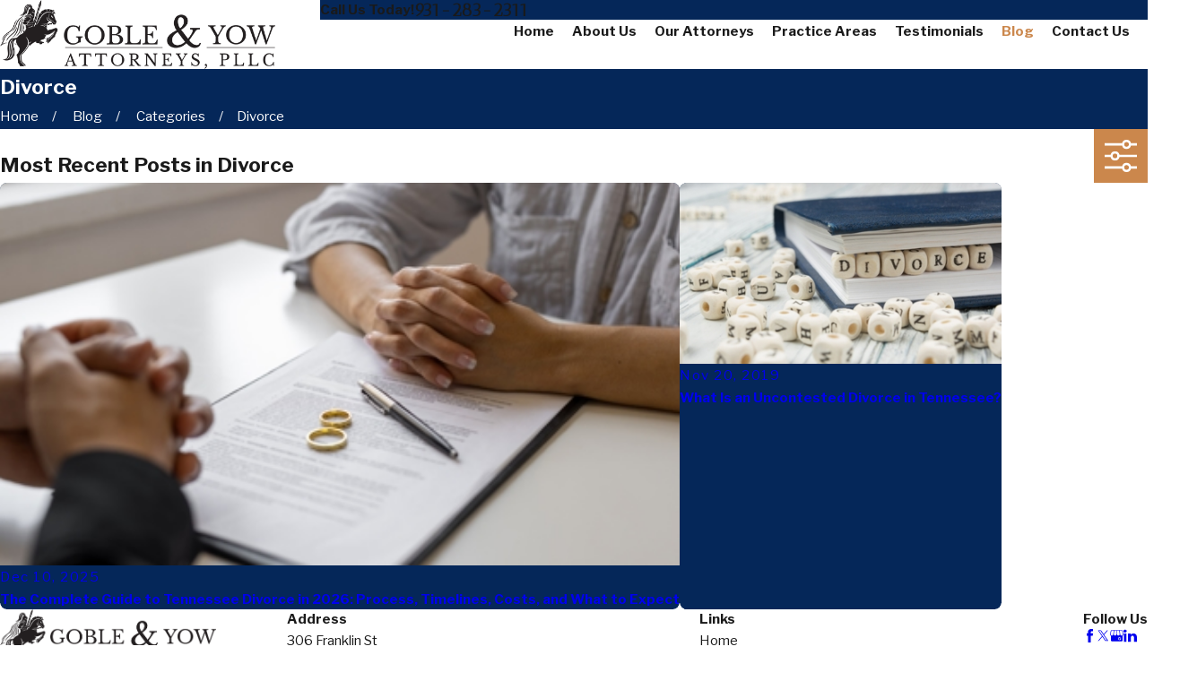

--- FILE ---
content_type: image/svg+xml; charset=utf-8
request_url: https://www.getgoble.com/cms/svg/site/xxt515n1byk.24.2510311154273.svg
body_size: 26542
content:
<?xml version="1.0" encoding="UTF-8" standalone="no"?>
<svg xmlns="http://www.w3.org/2000/svg" viewBox="0 0 24 24">
<style>
	g path { stroke: none; }
	g.root { display: none; }
	g.root:target { display: inline; }
	g line { stroke: black; }
	g circle { stroke: black; }
	g polyline { stroke: black; }
</style>
<g class="root" id="arrow_down" data-name="arrow down">
	<path d="M13.006 18.316l10.823-10.823a1.217 1.217 0 0 0-1.668-1.668l-10.006 10.006l-10.006-10.006A1.234 1.234 5.402 0 0 0.399 5.642a1.201 1.201 0 0 0-0.117 1.668A0.384 0.384 5.402 0 0 0.399 7.476L11.289 18.316a1.234 1.234 0 0 0 1.668 0Z" />
</g>
<g class="root" id="arrow_left" data-name="arrow-left">
	<path d="M4.82 12.12c0 0.24 0.24 0.48 0.36 0.72L16.69 23.52c0.24 0.36 0.6 0.48 0.96 0.48 0.48 0 0.84-0.12 1.08-0.36 0.48-0.36 0.6-1.2 0.24-1.68 0-0.12-0.12-0.12-0.24-0.24L8.18 12L18.74 2.16c0.48-0.36 0.6-1.2 0.24-1.68 0-0.12-0.12-0.12-0.24-0.24-0.24-0.12-0.6-0.24-1.08-0.24-0.36 0-0.72 0.12-0.96 0.48L5.18 11.16c-0.24 0.24-0.36 0.6-0.36 0.96h0Z" />
</g>
<g class="root" id="arrow_right" data-name="arrow-right">
	<path id="np_arrow_2284437_000000" class="st0" d="M19.184 11.88c0-0.24-0.24-0.48-0.36-0.72L7.305 0.48C7.065 0.12 6.704 0 6.344 0C5.865 0 5.504 0.12 5.264 0.36c-0.48 0.36-0.6 1.2-0.24 1.68c0 0.12 0.12 0.12 0.24 0.24L15.824 12l-10.56 9.84c-0.48 0.36-0.6 1.2-0.24 1.68c0 0.12 0.12 0.12 0.24 0.24C5.504 23.88 5.865 24 6.344 24c0.36 0 0.72-0.12 0.96-0.48l11.52-10.68C19.064 12.6 19.184 12.24 19.184 11.88L19.184 11.88z" />
</g>
<g class="root" id="blog_menu" data-name="blog menu">
	<path d="M16.285 0.001a3.434 3.434 0 0 0-3.304 2.571H0V4.286H12.981a3.409 3.409 0 0 0 6.609 0H24V2.572H19.59A3.434 3.434-1.715 0 0 16.285 0.001Zm0 1.714a1.714 1.714 0 1 1-1.714 1.714A1.702 1.702-1.715 0 1 16.285 1.715ZM7.714 8.572a3.434 3.434 0 0 0-3.304 2.571H0v1.714H4.41a3.409 3.409 0 0 0 6.609 0H24V11.143H11.018A3.434 3.434-1.715 0 0 7.714 8.572Zm0 1.714a1.714 1.714 0 1 1-1.714 1.714A1.702 1.702-1.715 0 1 7.714 10.286Zm8.571 6.857a3.434 3.434 0 0 0-3.304 2.571H0v1.714H12.981a3.409 3.409 0 0 0 6.609 0H24V19.715H19.59A3.434 3.434-1.715 0 0 16.285 17.143Zm0 1.714a1.714 1.714 0 1 1-1.714 1.714A1.702 1.702-1.715 0 1 16.285 18.858Z" />
</g>
<g class="root" id="box_flair" data-name="box_flair">
	<path xmlns="http://www.w3.org/2000/svg" class="cls-1" d="M22.451 10.598c-0.023-0.15-0.14-0.25-0.254-0.346-0.125-0.105-0.247-0.218-0.422-0.175-0.15 0.037-0.233 0.177-0.854 0.343-0.926 0.255-1.689 0.446-1.996 0.51-0.149 0-0.255-0.155-0.255-0.31-0.039-0.271-0.255-0.623-0.659-0.897 0.183 0.053 0.375 0.16 0.579 0.41-0.04-0.375-0.034-0.775 0.055-1.171-0.345 0.516-0.609 0.387-0.784 0.219-0.121-0.116-0.229-0.277-0.456-0.16l-0.002-0.002c0.064-0.072 0.179-0.122 0.271-0.086 0.048 0.019 0.126 0.074 0.16 0.113 0.065 0.075 0.177 0.198 0.341 0.198 0.153 0 0.258-0.17 0.352-0.27 0.059-0.061 0.095-0.099 0.141-0.107 0.033-0.006 0.071 0.002 0.125 0.024 0.083 0.035 0.159 0.09 0.239 0.133 0.199 0.105 0.334 0.074 0.469-0.106 0.04-0.054 0.09-0.204 0.154-0.23 0.082-0.034 0.215 0.079 0.292 0.113 0.299 0.13 0.454-0.041 0.574-0.423l0.002 0.001c0.071 0.082 0.141 0.098 0.243 0.099 0.005 0.023 0.008 0.049 0.012 0.078 0.021 0.196 0.099 0.278 0.299 0.288 0.162 0.008 0.392 0.018 0.529-0.058 0.138-0.076 0.267-0.254 0.324-0.386 0.065-0.149 0.132-0.227 0.175-0.389 0.022-0.082 0.008-0.139-0.023-0.187 0.042-0.045 0.126-0.013 0.183-0.013-0.09-0.124-0.319-0.196-0.38-0.279 0-0.111-0.09-0.452-0.155-0.544-0.021 0.036-0.05 0.127-0.08 0.158 0.002-0.11-0.061-0.472-0.078-0.671-0.02 0.069-0.093 0.163-0.107 0.2 0-0.139-0.027-0.529-0.079-0.719-0.019 0.033-0.064 0.165-0.092 0.19 0-0.107-0.041-0.533-0.088-0.683-0.026 0.027-0.069 0.12-0.093 0.149 0-0.154-0.033-0.404-0.067-0.542-0.044 0.044-0.061 0.153-0.115 0.225-0.069-0.126-0.156-0.212-0.221-0.284 0.065 0 0.133 0.059 0.178 0.118 0.184-0.178 0.495-0.244 0.813-0.178-0.048-0.096-0.097-0.187-0.149-0.274h0c-0.116 0.025-0.397 0.108-0.506 0.157 0.137-0.111 0.311-0.183 0.452-0.242-0.094-0.145-0.195-0.276-0.301-0.393-0.011 0.082-0.081 0.252-0.151 0.353-0.103 0.166-0.233 0.306-0.404 0.398 0.473-0.477 0.425-0.695 0.603-1.035 0.074-0.17-0.015-0.236-0.082-0.21-0.129 0.036-0.594 0.387-0.665 0.458 0.122-0.207 0.379-0.374 0.487-0.44 0.005-0.04 0.006-0.082 0.004-0.123-0.007-0.107-0.15-0.044-0.214-0.007-0.05 0.026-0.115 0.064-0.182 0.107-0.224-0.135-0.452-0.234-0.682-0.304-0.076 0.197-0.151 0.41-0.303 0.688 0.027-0.164 0.072-0.578 0.089-0.745-0.372-0.084-0.739-0.096-1.084-0.062 0 0.22 0.027 0.529 0.027 0.748-0.096-0.218-0.217-0.618-0.244-0.72-0.413 0.064-0.783 0.189-1.07 0.324 0.058 0.112 0.058 0.169 0.117 0.286-0.069-0.016-0.183-0.175-0.221-0.235v0c-0.083 0.043-0.158 0.086-0.223 0.128-0.28 0.192-0.518 0.402-0.721 0.625 0.19 0.244 0.257 0.297 0.514 0.593-0.117-0.055-0.514-0.297-0.648-0.438-0.382 0.467-0.626 0.982-0.802 1.496 0.12 0.146 0.322 0.203 0.452 0.292-0.226-0.034-0.362-0.074-0.5-0.146-0.086 0.267-0.154 0.532-0.217 0.789-0.061 0.25-0.12 0.475-0.181 0.679-0.038 0.046-0.08 0.115-0.118 0.19-0.013-0.005-0.028-0.011-0.044-0.015-0.036 0.002-0.076 0.001-0.117-0.003 0.003-0.238 1.033-4.135 1.428-5.037 0.564-1.312 0.621-2.244 0.524-2.832-0.41 0.431-0.885 1.234-1.155 2.637-0.179 0.97-1.463 4.787-1.595 4.986-0.036-0.02-0.071-0.041-0.099-0.064-0.021-0.007-0.04-0.012-0.057-0.015 0.004-0.042 0.007-0.083 0.008-0.121 0.039-0.364 0.082-0.878 0.034-1.181 0.09 0.155 0.167 0.314 0.231 0.475 0.047-0.343 0.141-1.73 0.14-2.022-0.099-0.006-0.667-0.18-0.759-0.22-0.044-0.052-0.168-0.191-0.266-0.382 0.326 0.272 0.858 0.46 1.098 0.542 0.053-0.205 0.081-0.722 0.106-1.011-0.226 0.09-0.645 0.144-0.938 0.025 0.206 0.028 0.545 0.018 0.712-0.025-0.086-0.278-0.326-0.465-0.615-0.552v-0.001c0.002-0.09-0.095-0.246-0.19-0.246 0-1.483-1.43-1.394-1.996-1.054-0.938 0.599-0.748 1.486-0.998 2.459-0.24 0.942-1.184 1.228-1.617 1.371 0.619-0.01 1.281-0.232 1.676-0.579-0.149 0.297-0.868 0.683-1.247 0.763 0.624 0 1.556-0.376 1.886-1.152 0 0.343-0.116 0.515-0.329 0.771 0.528-0.242 0.938-1.074 0.987-2.147 0.079 0.19 0.104 0.392 0.071 0.599 0.322-0.469-0.071-1.427 0.747-1.347-0.259 0.057-0.346 0.165-0.419 0.329 0.209-0.2 0.57-0.259 0.728 0.058-0.191 0.08-0.275 0.206-0.309 0.267-0.196 0.109-0.353 0.279-0.426 0.512-0.093 0.303-0.093 0.506-0.186 0.831-0.128 0.327-0.213 0.515-0.512 0.812 0.548-0.097 0.963-0.073 1.275 0 0-0.12 0.006-0.658 0.009-0.778 0.086 0.212 0.125 0.593 0.174 0.829 0.357 0.119 0.543 0.297 0.625 0.361 0.103 0.133 0.2 0.272 0.286 0.415-0.982-1.191-2.796-0.835-3.19-0.225 0.292-0.15 1.692-0.552 2.544 0.188-1.167-0.617-2.404-0.247-2.774 0.189 0.369-0.189 2.12-0.535 2.584 0.13 0.099 0.17 0.236 0.519 0.236 0.731-0.236-0.731-0.448-0.781-0.566-0.871-0.476-0.209-1.189-0.131-1.392-0.07-0.329 0.08-0.657 0.464-0.733 0.719 0.12-0.038 0.449-0.222 0.944-0.222-0.677 0.118-1.123 0.542-1.243 0.811 0.17-0.04 0.33-0.066 0.439-0.08-0.299 0.163-0.269 0.4-0.599 0.578-0.234 0.16 0.048 0.562 0.162 0.676 0.226 0.228 0.563 0.114 0.866 0.19-0.036 0.131-0.113 0.364-0.164 0.63 0.053-0.021 0.225-0.058 0.275-0.086-0.029 0.115-0.156 0.566-0.192 0.679 0.155-0.039 0.204-0.074 0.311-0.093-0.192 0.42-0.587 1.165-0.548 1.683-0.066-0.105-0.066-0.26-0.066-0.372 0-0.153-0.297-0.415-0.381-0.263-0.077 0.175-0.204 0.419-0.177 0.622 0.01 0.074 0.069 0.189 0.145 0.305-0.252-0.131-0.381-0.028-0.399 0.135-0.478 0.176-0.957 0.408-1.342 0.755-0.229 0.215-0.403 0.414-0.536 0.602-0.518 0.351-1.004 0.254-1.515 0.297-0.831 0.078-1.962 0.692-2.055 3.525-0.056 1.615 0.797 4.259-1.747 4.203 1.108 0.643 2.676 0.422 3.666-0.672 0.636-0.741 0.961-1.8 0.473-3.296-0.503-1.493-0.337-3.296 0.807-3.211-0.044 0.224-0.048 0.44-0.045 0.66-0.001 0.71 0.41 1.341 1.165 2.35 0.166 0.266 0.034 0.657-0.078 0.986-0.475 1.197-0.793 1.274-0.912 1.453-0.078 0.119-0.023 0.272 0.036 0.388 0.111 0.216 0.346 0.666 0.401 2.251 0 0.165 0 0.244-0.044 0.298 0.044 0.035 0.137 0.028 0.209 0.012-0.012 0.089 0.061 0.19 0.107 0.259 0.107 0.156 0.447 0.551 0.49 0.961 0.278 0.061 1.226 0.066 1.542 0-0.117-0.376-0.429-0.677-0.72-0.928-0.274-0.236-0.529-0.43-0.588-0.602-0.144-0.288-0.194-1.285-0.225-1.951 0.002-0.212-0.079-0.388 0.275-0.742 0.254-0.251 2.379-2.383 2.607-3.936 0.082-0.499 0.02-1.718-0.805-2.417 0.543 0.222 1.031 1.081 1.127 2.162 0.25-0.169 0.495-0.376 0.991-0.488-0.458 0.244-1.052 0.695-1.148 0.939h-0.001c-0.297 1.481-2.346 3.492-2.597 3.74-0.355 0.355-0.274 0.53-0.275 0.742 0.032 0.667 0.082 1.664 0.225 1.951 0.053 0.155 0.267 0.328 0.509 0.534 0.279 0.237 0.595 0.517 0.751 0.867 0.158-0.007 0.297-0.02 0.385-0.039-0.227-0.72-1.186-1.161-1.309-1.512-0.144-0.284-0.194-1.269-0.225-1.927 0.001-0.21-0.079-0.384 0.275-0.734 0.254-0.248 2.267-2.091 2.496-3.624 0.034 0.329 0.067 0.478 0.067 0.739 0.971-0.986 1.804-1.47 2.557-1.759-0.09 0.101-0.128 0.276-0.118 0.325 0.03 0.154 0.423 0.3 1.365 0.326h0.002c-0.075 0.028-0.111 0.183-0.081 0.241 0.053 0.103 0.193 0.119 0.297 0.12 0.107 0.002 0.221 0 0.323-0.019 0.076-0.015 0.15-0.021 0.219-0.057 0.047-0.024 0.08-0.055 0.089-0.109 0.006-0.039 0.001-0.154-0.124-0.175l0-0.006c0.364-0.023 1.14-0.114 0.743-0.363-0.078-0.044-0.179-0.086-0.289-0.124-0.05 0.096-0.153 0.179-0.229 0.224 0.05-0.077 0.105-0.138 0.128-0.254l0.001-0.003c-0.101-0.032-0.204-0.06-0.297-0.083-0.05 0.086-0.128 0.141-0.184 0.162 0.053-0.061 0.088-0.126 0.105-0.18v-0.001c-0.106-0.025-0.194-0.041-0.244-0.048l-0.004 0c0.031 0.227 0.059 0.45 0.064 0.493-0.098-0.269-0.184-0.654-0.154-0.927 0.003-0.033 0.009-0.065 0.016-0.095 0.002 0.013 0.007 0.044 0.014 0.086 0.594-0.157 1.16-0.35 1.741-0.802-0.126-0.092-0.246-0.189-0.358-0.288 0.267-0.179 0.507-0.392 0.69-0.644-0.223-0.015-0.709-0.248-0.932-0.507 0.355 0.238 0.631 0.3 0.948 0.306v0.001c0.882 0.056 1.862-0.668 2.606-0.946 0.173-0.019-0.233 0.676-0.341 0.827-0.095 0.101-0.255 0.121-0.351 0.238-0.084 0.103-0.129 0.192-0.238 0.279-0.214 0.17-0.376 0.359-0.643 0.502-0.086 0.036-0.122 0.15-0.174 0.186-0.119 0.082-0.554 0.107-0.791 0.082-0.008 0.347-0.059 1.055-0.135 1.56 0.135-0.025 0.365-0.114 0.41-0.16-0.001-0.417-0.019-0.856-0.038-1.101 0.238 0 0.669-0.039 0.779-0.133 0.048-0.04 0.071-0.158 0.153-0.202 0.251-0.17 0.392-0.374 0.587-0.566 0.099-0.098 0.135-0.191 0.208-0.302 0.083-0.127 0.241-0.164 0.324-0.274 0.093-0.162 0.705-1.286 0.461-1.176-0.359 0.148-0.869 0.449-1.663 0.787 0.559-0.284 1.101-0.641 1.537-0.842 0.233-0.116 0.381-0.204 0.322 0.011-0.036 0.183-0.451 1.125-0.543 1.286-0.083 0.11-0.241 0.147-0.324 0.274-0.073 0.111-0.108 0.204-0.208 0.302-0.195 0.191-0.336 0.396-0.587 0.566-0.082 0.044-0.106 0.162-0.154 0.202-0.109 0.094-0.54 0.166-0.778 0.166 0.028 0.347 0.052 1.055 0.03 1.565 0.243-0.186 1.024-0.791 1.327-1.323-0.034-0.137-0.161-0.328-0.229-0.414 0.13 0.101 0.229 0.238 0.304 0.348 0.332-0.244 0.639-0.654 0.779-0.741 0.151-0.093 0.314-0.127 0.416-0.291 0.095-0.154 0.074-0.335 0.116-0.507 0.083-0.339 0.646-1.212 0.74-1.56 0.048-0.172 0.128-0.425 0.1-0.616ZM11.307 2.889c-0.299 0.708-0.182 1.149-0.451 1.549 0.187-0.573 0.076-0.936 0.375-1.644 0.253-0.554 0.998-0.844 1.487-0.326-0.549-0.406-1.158-0.133-1.411 0.422Zm-0.451-0.088c-0.214 0.583-0.124 1.538-0.562 1.933 0.352-0.495 0.259-1.469 0.474-2.052 0.329-0.84 1.754-1.359 2.24-0.267-0.599-0.944-1.822-0.453-2.151 0.386ZM4.755 21.315c0.62-0.469 1.209-1.21 0.991-2.894-0.197-1.575-0.431-3.123 0.595-3.74-0.753 0.843-0.549 2.165-0.351 3.74 0.218 1.684-0.402 2.528-1.234 2.894Zm1.319-0.839c0.837-1.462 0.145-2.446 0.057-3.925 0.35 1.385 0.969 2.787-0.057 3.925Zm-0.827-1.883c0.119 2.011-0.654 2.769-1.584 2.926 0.722-0.274 1.449-0.954 1.331-2.965-0.09-1.847-0.37-4.216 1.7-4.465-1.892 0.591-1.531 2.75-1.446 4.503Zm13.491-9.954c-0.766 0.107-1.603 0.148-2.325 0.099 0.75-0.021 1.835-0.086 2.363-0.202 0.06-0.151 0.134-0.3 0.225-0.444 0.19-0.271 0.409-0.419 0.56-0.473-0.015-0.002-0.028-0.003-0.042-0.005-0.934-0.111-1.078-1.017-0.736-1.684-0.114 0.565-0.045 0.956 0.204 1.264 0.159 0.196 0.344 0.271 0.54 0.335 0.011 0.004 0.023 0.007 0.033 0.011 0.078 0.024 0.158 0.048 0.238 0.078 0.279 0.103 0.562 0.336 0.768 0.548-0.44 0.207-1.104 0.37-1.831 0.473Zm2.329-0.665c0.006 0.013 0.014 0.025 0.022 0.038 0.094 0.157 0.261 0.318 0.486 0.379 0.045 0.006 0.131 0.042 0.177 0.018 0.038-0.02 0.044-0.084 0.057-0.121 0.047-0.14-0.005-0.281-0.009-0.433 0.086 0.19 0.164 0.267 0.086 0.459-0.027 0.067-0.065 0.163-0.105 0.183-0.048 0.025-0.137-0.011-0.186-0.017-0.255-0.065-0.44-0.25-0.532-0.417-0.005-0.008-0.01-0.017-0.015-0.025-0.034-0.058-0.072-0.111-0.111-0.166-0.074-0.103-0.175-0.298-0.372-0.368-0.162-0.064-0.355-0.103-0.538-0.179-0.477-0.212-0.723-0.661-0.753-0.748-0.083-0.135 0.12-1.525 0.252-1.983 0 0.362-0.244 1.76-0.165 1.895 0.029 0.087 0.265 0.536 0.718 0.748 0.159 0.094 0.342 0.12 0.514 0.179 0.188 0.069 0.284 0.265 0.355 0.368 0.043 0.063 0.084 0.123 0.12 0.191Zm-0.123-1.453c-0.235-0.095-0.584-0.301-0.64-0.43-0.061-0.143-0.079-0.368-0.079-0.537-0.002-0.025-0.031-0.149-0.03-0.175 0.196 0.415 0.576 0.923 0.75 1.143Zm-0.641-1.741c0.141-0.196 0.817-1.005 0.817-0.82-0.026 0.166-0.525 0.756-0.587 0.813-0.015 0.015-0.04 0.047-0.059 0.056-0.031 0.015-0.208 0.019-0.17-0.048Zm-4.052-3.737c-0.191 1.033-1.987 6.677-2.054 6.896-0.011-0.004-0.021-0.008-0.03-0.012-0.009-0.002-0.019-0.004-0.031-0.007 0.066-0.218 1.702-5.914 2.115-6.876Zm-2.094 6.917c0.296 0.091 0.459 0.113 0.522 0.104-0.103 0.055-0.365-0.005-0.536-0.057-0.171-0.053-0.421-0.15-0.475-0.254 0.048 0.043 0.194 0.116 0.49 0.207Zm-0.776-0.214c0.005 0.032 0.013 0.061 0.023 0.087-0.128 0.032-0.271 0.069-0.397 0.115 0.104-0.072 0.246-0.142 0.374-0.202Zm-2.339 1.256c0.254-0.289 0.472-0.534 0.578-0.874-0.16-0.196-0.595-0.174-0.748-0.174 0.143-0.095 0.435-0.099 0.669-0.041 0.196-0.091 0.868-0.61 1.201-1.138-0.183 0.531-0.637 0.97-1.071 1.213 0.192 0.077 0.818 0.346 1.536 0.267 0.102-0.024 0.191-0.084 0.28-0.141v-0.001c0.012-0.028 0.047-0.086 0.078-0.152 0.07 0.021 0.226 0.074 0.318 0.111-0.001 0.002-0.001 0.005-0.002 0.007-0.001 0-0.002-0.001-0.002-0.001-0.053-0.028-0.166 0.005-0.221 0.029-0.132 0.057-0.258 0.136-0.391 0.197-0.412 0.077-1.209-0.035-1.532-0.175-0.065 0.332-0.325 0.651-0.473 0.834 0.688 0.19 1.592-0.149 2.004-0.061-0.402 0-1.405 0.379-2.223 0.102Zm2.543 0.039c-0.067 0.023-0.101 0.084-0.108 0.158-0.009 0.093 0.026 0.204 0.09 0.277-0.045-0.019-0.084-0.041-0.113-0.069-0.492 0.377-1.47 0.549-1.862 0.549 0.792-0.171 1.445-0.379 1.862-0.666 0.006-0.032 0.011-0.062 0.015-0.091 0.012-0.088 0.016-0.171 0.018-0.285 0.047 0.005 0.095 0.01 0.144 0.014-0.011 0.03-0.02 0.057-0.03 0.079 0.03 0.05 0.08 0.103 0.141 0.16-0.06-0.019-0.132-0.078-0.156-0.124Zm0.24 0.495c0.156-0.057 0.292-0.239 0.2-0.36-0.045 0.023-0.138 0.033-0.198 0.015 0.082-0.012 0.154-0.028 0.206-0.053 0.015-0.071 0.044-0.174 0.078-0.287 0.027-0.019 0.052-0.042 0.074-0.071 0.086-0.117 0.078-0.261 0.155-0.384 0.023-0.036 0.036-0.066 0.04-0.092-0.016-0.029-0.039-0.048-0.068-0.063 0.004-0.011 0.008-0.023 0.012-0.034 0.12 0.026 0.343 0.079 0.36 0.088 0.006 0.003 0.012 0.006 0.019 0.007-0.018 0.048-0.036 0.095-0.055 0.141 0.052 0.035 0.159 0.074 0.224 0.067-0.078 0.046-0.192 0.063-0.267 0.036-0.158 0.368-0.334 0.68-0.555 1.012-0.078-0.005-0.154-0.011-0.224-0.02Zm0.593-0.247c0.184-0.223 0.364-0.465 0.536-0.723 0.244-0.368 0.47-0.773 0.667-1.216 0.612-1.335 2.231-3.845 4.608-2.905-0.076 0.08-0.156 0.165-0.221 0.237 0.021-0.053 0.06-0.128 0.089-0.176-2.007-0.53-3.249 1.122-3.825 2.017-0.391 0.584-0.927 1.981-1.854 2.768Zm1.558 6.253c0-0.217 0-0.665 0.032-0.947 0.005-0.044 0.011-0.082 0.018-0.117 0 0.023 0.002 0.061 0.004 0.111 0.012 0.266 0.043 0.846-0.053 0.952Zm0.167-6.241c0.388-0.155 1.363-0.255 1.718 0.329-0.412-0.233-0.982-0.384-1.718-0.329Zm-6.472 2.225c0.463-0.751 0.319-1.803 0.319-2.716 0.366 0.871 0.434 1.866-0.319 2.716Zm0.623-4.939c-1.529 1.716 0.209 4.181-1.529 5.767 1.44-2.092-0.426-4.288 1.529-5.767Zm-1.024 1.032c-0.653 1.899 0.662 3.854-2.102 5.65 2.503-2.192 1.144-3.791 2.102-5.65Zm0.794-1.311c-2.625 1.996-0.638 5.407-4.333 7.334 3.316-2.303 1.369-5.655 4.333-7.334Zm0.539-0.698c-3.768 1.771-2.398 4.173-4.795 5.863 2.109-2.067 0.948-4.669 4.795-5.863Zm-2.876 10.652c-0.412-0.268-0.813-0.402-1.167-0.464 0.275-0.033 0.742-0.033 1.167 0.464Zm-5.354-1.579c0-1.484 0.962-2.164 2.556-3.296 2.273-1.662 1.242-3.35 3.122-4.393-1.641 1.236-0.665 2.925-2.938 4.587-1.593 1.133-2.381 1.551-2.74 3.102Zm1.446 0.317c0.694-2.711 3.046-2.442 3.818-5.46-0.03 2.843-2.539 2.768-3.818 5.46Zm0.37 0.525c-1.327 0.104-2.23 0.88-2.654 1.209 1.443-1.828 1.004-3.84 3.607-4.694-2.381 1.24-1.683 2.422-2.959 4.002 0.361-0.281 1.087-0.671 2.005-0.516Z" />
</g>
<g class="root" id="btn_v2_icon" data-name="btn v2 icon">
	<path d="M0 0v24h24v-24Zm18.681 7.383V15.821H16.621V8.837L6.777 18.681L5.32 17.224L15.164 7.38H8.179V5.32H18.681Z" />
</g>
<g class="root" id="close" data-name="close">
	<path d="M1.285 0.002A1.498 1.498 0.012 0 0 0.012 1.5a1.498 1.498 0 0 0 0.434 0.884L10.019 11.986L0.447 21.604a1.408 1.408 0 0 0 0 1.992a1.393 1.393 0 0 0 1.962 0L11.996 14.009l9.572 9.587a1.498 1.498 0 0 0 2.007 0a1.408 1.408 0 0 0 0-1.992L14.034 11.986l9.587-9.587A1.423 1.423 0.012 0 0 21.614 0.437L11.996 10.009L2.454 0.437A1.588 1.588 0.012 0 0 1.285 0.002Z" />
</g>
<g class="root" id="columns" data-name="columns">
	<path xmlns="http://www.w3.org/2000/svg" class="cls-1" d="M12.002 5.258c-0.718 0-1.3 0.582-1.3 1.3s0.582 1.3 1.3 1.3 1.3-0.582 1.3-1.3-0.582-1.3-1.3-1.3Zm0 1.907c-0.334 0-0.607-0.273-0.607-0.607s0.273-0.607 0.607-0.607 0.607 0.273 0.607 0.607-0.273 0.607-0.607 0.607Zm10.111 14.658l-0.314-1.29h-0.44v-8.153h0.44l0.339-1.391h1.497v-2.337h-0.602v-1.512L12.027 1.495l-0.03-0.015L1.006 7.124l-0.035 0.02v1.512H0.369v2.337h1.497l0.339 1.391h0.44v8.153h-0.44l-0.314 1.29H0v0.693h24v-0.693h-1.892Zm-0.86-10.136h-2.054l-0.172-0.698h2.392l-0.172 0.698Zm-0.592 0.693v8.153h-0.87v-8.153h0.87ZM1.664 7.564L12.002 2.259l10.338 5.306v1.087H1.664v-1.087Zm-0.602 2.731v-0.951h21.881v0.951H1.062Zm16.443 0.693l-0.172 0.698h-2.054l-0.172-0.698h2.392Zm-8.609 0l-0.172 0.698h-2.054l-0.172-0.698h2.392Zm-6.312 0h2.392l-0.172 0.698h-2.054l-0.172-0.698Zm1.634 1.391v8.153h-0.87v-8.153h0.87Zm-1.608 9.443l0.147-0.597h2.054l0.147 0.597h-2.342Zm3.207 0h-0.152l-0.314-1.29h-0.44v-8.153h0.44l0.339-1.391h0.101l0.339 1.391h0.44v8.153h-0.44l-0.314 1.29Zm2.322 0h-1.608l0.147-0.597h1.462v0.597Zm0-1.29h-0.87v-8.153h0.87v0.875h0.693v-0.875h0.44l0.339-1.391h4.79l0.339 1.391h0.44v0.961h0.693v-0.961h0.87v8.153h-0.87v-5.938l-3.834-2.701l-0.035-0.025l-3.869 2.731v5.938Zm3.525 1.29h-2.832v-5.882h2.832v5.882Zm3.525 0h-2.832v-5.882h2.832v5.882Zm0-6.575h-6.353v-0.293l3.176-2.241l3.176 2.241v0.293Zm0.693 6.575v-0.597h1.462l0.147 0.597h-1.608Zm2.468 0h-0.152l-0.314-1.29h-0.44v-8.153h0.44l0.339-1.391h0.101l0.339 1.391h0.44v8.153h-0.44l-0.314 1.29Zm0.713 0l0.147-0.597h2.054l0.147 0.597h-2.342ZM12.027 3.326l6.864 3.384v1.143h-4.896v-0.693h4.208v-0.02l-6.196-3.055l-6.085 3.055v0.025h4.107v0.693h-4.8v-1.143l0.035-0.015l6.737-3.384l0.03 0.015Z" />
</g>
<g class="root" id="fax" data-name="fax">
	<path d="M24 20.688v1.478a0.368 0.368 0 0 1-0.363 0.363H17.447a0.368 0.368 0 0 1-0.363-0.363V20.688l0.167-1.534s-1.59-1.032-5.243-1.032-5.243 1.032-5.243 1.032l0.167 1.534v1.451a0.368 0.368 0 0 1-0.363 0.363H0.348A0.368 0.368-1.953 0 1 0 22.139V20.661a6.674 6.674 0 0 1 1.534-4.1C3.361 15.333 7.852 14.273 11.993 14.273s8.647 1.088 10.487 2.287A6.904 6.904-1.953 0 1 24 20.688ZM21.169 14.691A0.82 0.82-1.953 0 1 20.361 13.883v-4.184H14.559a0.82 0.82 0 0 1-0.809-0.809V3.089H3.626V13.883a0.809 0.809 0 1 1-1.618 0V2.28a0.82 0.82 0 0 1 0.809-0.809H14.559a0.162 0.162 0 0 1 0.098 0.031a0.694 0.694 0 0 1 0.474 0.207L21.755 8.318a0.757 0.757 0 0 1 0.21 0.477a0.173 0.173 0 0 1 0.028 0.095V13.883A0.82 0.82-1.953 0 1 21.169 14.691ZM19.187 8.053L15.368 4.233V8.053Z" />
</g>
<g class="root" id="flag" data-name="flag">
	<path d="M18.432 0h-12.857a0.429 0.429 0 0 0-0.429 0.429V23.573a0.427 0.427 0 0 0 0.242 0.385a0.429 0.429 0 0 0 0.453-0.052l6.159-4.926l6.159 4.926a0.427 0.427 0 0 0 0.268 0.093a0.423 0.423 0 0 0 0.185-0.042a0.427 0.427 0 0 0 0.242-0.385V0.429A0.429 0.429-360.448 0 0 18.432 0Z" />
</g>
<g class="root" id="flair" data-name="flair">
	<rect x="0" y="11.28" width="24" height="0.48" />
	<rect x="1.2" y="9.59999999999999" width="0.48" height="4.8" />
</g>
<g class="root" id="gavel" data-name="gavel">
	<path xmlns="http://www.w3.org/2000/svg" class="cls-1" d="M0.982 12.079c-0.026-0.063-0.031-0.131-0.005-0.193s0.068-0.115 0.131-0.141c0.063-0.026 0.131-0.031 0.193-0.005l2.324 0.867c0.131 0.047 0.198 0.193 0.146 0.324-0.037 0.099-0.136 0.162-0.235 0.162-0.031 0-0.057 0-0.089-0.016l-2.324-0.867c-0.063-0.021-0.115-0.068-0.141-0.131Zm2.569 3.399l-2.24 1.065c-0.125 0.057-0.178 0.209-0.12 0.334 0.031 0.063 0.078 0.104 0.141 0.131 0.026 0.01 0.057 0.016 0.084 0.016 0.037 0 0.073-0.01 0.11-0.026l2.24-1.065c0.125-0.057 0.178-0.209 0.12-0.334-0.063-0.125-0.209-0.178-0.334-0.12Zm1.718-4.627h0c0.042 0.094 0.136 0.151 0.23 0.151 0.031 0 0.068-0.005 0.099-0.021 0.063-0.026 0.11-0.078 0.131-0.141 0.026-0.063 0.021-0.131 0-0.193l-0.997-2.272c-0.026-0.063-0.073-0.11-0.136-0.136-0.063-0.026-0.131-0.021-0.193 0-0.125 0.057-0.183 0.204-0.131 0.329l0.997 2.272Zm5.133 2.131c0.031 0 0.063-0.005 0.094-0.016l2.298-0.935c0.131-0.052 0.188-0.198 0.141-0.329-0.026-0.063-0.073-0.11-0.136-0.136-0.063-0.026-0.131-0.026-0.193 0l-2.298 0.935c-0.063 0.026-0.11 0.073-0.136 0.136-0.026 0.063-0.026 0.131 0 0.193 0.042 0.099 0.136 0.157 0.235 0.157Zm-0.277 2.705c0.026 0.063 0.073 0.11 0.131 0.141l2.272 1.003c0.031 0.016 0.068 0.021 0.099 0.021 0.094 0 0.188-0.057 0.23-0.151 0.057-0.125 0-0.277-0.131-0.329l-2.272-1.003c-0.125-0.057-0.277 0-0.329 0.131-0.026 0.063-0.031 0.131 0 0.193Zm13.864 1.248c0 0.256-0.084 0.507-0.24 0.71h0s-0.016 0.021-0.016 0.021c-0.225 0.282-0.559 0.444-0.919 0.444h0c-0.261 0-0.522-0.089-0.726-0.256-0.167-0.136-0.298-0.319-0.371-0.538l-0.031-0.057s-0.021-0.042-0.042-0.073c-0.037-0.063-0.104-0.162-0.214-0.277-0.094-0.099-0.261-0.245-0.527-0.392-0.225-0.021-0.454-0.078-0.705-0.183-0.277-0.115-0.58-0.277-0.93-0.496-0.621-0.392-1.347-0.935-2.225-1.666-1.556-1.305-3.342-3.003-4.883-4.496-0.235 0.178-0.48 0.324-0.726 0.433 0.057 0.115 0.089 0.235 0.089 0.355 0 0.183-0.063 0.36-0.178 0.501l-0.58 0.726c-0.151 0.193-0.381 0.303-0.632 0.303h0c-0.183 0-0.36-0.063-0.501-0.178l-3.107-2.475c-0.193-0.151-0.303-0.386-0.303-0.632 0-0.183 0.063-0.36 0.178-0.501l0.58-0.726c0.151-0.193 0.386-0.303 0.632-0.303h0c0.063 0 0.125 0.005 0.183 0.021 0.11-0.564 0.35-1.097 0.705-1.54 0.355-0.449 0.82-0.804 1.347-1.034-0.057-0.115-0.089-0.235-0.089-0.355 0-0.183 0.063-0.36 0.178-0.501l0.58-0.726c0.151-0.193 0.386-0.303 0.632-0.303h0c0.183 0 0.36 0.063 0.501 0.178l3.107 2.475c0.193 0.151 0.303 0.386 0.303 0.632 0 0.183-0.063 0.36-0.178 0.501l-0.58 0.726s-0.005 0.005-0.01 0.01l-0.031 0.037h0c-0.151 0.162-0.366 0.256-0.59 0.256 0 0 0 0 0 0-0.063 0-0.125-0.005-0.183-0.021-0.052 0.266-0.141 0.538-0.261 0.799l0.507 0.329c1.102 0.715 2.245 1.452 3.311 2.172 1.52 1.029 2.601 1.822 3.389 2.496 0.658 0.564 1.081 1.018 1.342 1.426 0.089 0.141 0.151 0.272 0.198 0.402 0.12 0.136 0.245 0.256 0.381 0.35 0.24 0.172 0.439 0.23 0.512 0.251h0.037c0.245 0.026 0.47 0.11 0.653 0.256 0.282 0.225 0.444 0.559 0.444 0.919Zm-0.914-0.324c-0.073-0.057-0.162-0.089-0.261-0.089-0.131 0-0.245 0.057-0.324 0.157-0.057 0.073-0.089 0.162-0.089 0.261 0 0.125 0.057 0.245 0.157 0.324 0.172 0.141 0.444 0.11 0.585-0.068 0.057-0.073 0.089-0.162 0.089-0.256 0-0.131-0.057-0.245-0.157-0.324Zm-1.217-0.517s-0.01 0.016-0.016 0.021c-0.01 0.016-0.026 0.021-0.031 0.031-0.005 0.01-0.01 0.026-0.026 0.042 0 0-0.005 0.01-0.01 0.01 0.026 0.026 0.052 0.047 0.078 0.073 0.01-0.016 0.021-0.031 0.031-0.047h0s0.016-0.021 0.016-0.021c0.016-0.021 0.031-0.037 0.047-0.052-0.031-0.021-0.057-0.042-0.089-0.063ZM10.444 5.218c-0.543 0.167-1.013 0.486-1.363 0.919-0.35 0.439-0.554 0.966-0.59 1.535l2.329 1.854c0.543-0.167 1.013-0.486 1.363-0.919 0.35-0.439 0.554-0.966 0.595-1.53l-2.334-1.859Zm2.261 3.937c2.094 2.026 4.46 4.261 6.219 5.54 0.501 0.366 0.95 0.648 1.326 0.83 0.037-0.01 0.068-0.01 0.099-0.01 0.026 0 0.057 0 0.084 0.01 0.219 0.057 0.428 0.136 0.658 0.245 0.031 0 0.042-0.01 0.052-0.01 0.021-0.01 0.037-0.021 0.052-0.042 0.01-0.016 0.026-0.026 0.031-0.031 0.005-0.016 0.016-0.026 0.026-0.042 0.021-0.026 0.026-0.042 0.026-0.089 0-0.005 0-0.026-0.01-0.037 0-0.005 0-0.016 0-0.021-0.151-0.193-0.266-0.371-0.366-0.564-0.016-0.031-0.026-0.068-0.037-0.11-0.094-0.11-0.188-0.214-0.292-0.319-0.46-0.465-1.154-1.039-2.057-1.702-1.499-1.102-3.384-2.324-5.211-3.504l-0.465-0.303s0 0 0 0c-0.021 0.031-0.037 0.057-0.057 0.084-0.021 0.026-0.047 0.052-0.068 0.073h0Zm-2.178-4.841l3.107 2.475s0.052 0.016 0.068-0.01l0.58-0.726s0.01-0.021 0.01-0.031c0-0.016-0.005-0.031-0.021-0.042l-3.107-2.475s-0.052-0.016-0.068 0.01l-0.58 0.726s-0.01 0.016-0.01 0.031c0 0.016 0.005 0.031 0.021 0.042Zm0.209 6.115l-3.107-2.475s-0.021-0.01-0.031-0.01c-0.016 0-0.026 0.005-0.042 0.021l-0.58 0.726s-0.01 0.021-0.01 0.031c0 0.016 0.005 0.031 0.021 0.037l3.107 2.475s0.052 0.016 0.068-0.01l0.58-0.726s0.01-0.021 0.01-0.031c0-0.016-0.005-0.031-0.021-0.042Zm3.264-3.41h0s0 0 0 0Zm-0.585 12.804v0.559c0 0.48-0.392 0.877-0.877 0.877H0.877c-0.48 0-0.877-0.392-0.877-0.877v-0.559c0-0.48 0.392-0.877 0.877-0.877h0.736v-0.924c0-0.48 0.392-0.877 0.877-0.877h8.439c0.48 0 0.872 0.392 0.877 0.877v0.924h0.736c0.48 0 0.877 0.392 0.877 0.877Zm-2.371-0.877v-0.924c0-0.063-0.052-0.12-0.115-0.12H2.491c-0.063 0-0.115 0.052-0.12 0.12v0.924h8.668Zm1.493 0.757H0.877c-0.063 0-0.115 0.052-0.115 0.115v0.559c0 0.063 0.052 0.115 0.12 0.115h11.661c0.063 0 0.115-0.052 0.115-0.12v-0.559c0-0.063-0.052-0.115-0.115-0.115Z" />
</g>
<g class="root" id="handshake" data-name="handshake">
	<path xmlns="http://www.w3.org/2000/svg" class="cls-1" d="M23.917 10.962c-0.128-0.157-0.36-0.184-0.518-0.056l-1.313 1.051l-4.158-6.278l1.248-1.031c0.157-0.13 0.179-0.36 0.049-0.52-0.13-0.157-0.363-0.179-0.518-0.049l-1.504 1.244c-0.146 0.119-0.175 0.33-0.074 0.487l0.409 0.617c-0.912 0.16-2.002 0.081-2.83-0.217-1.154-0.414-1.876-0.236-2.936 0.11-0.162 0.054-0.338 0.114-0.52 0.173-0.409 0.139-0.834 0.284-1.2 0.381l-0.284 0.078c-0.292-0.005-2.11-0.074-3.18-0.726l0.276-0.417c0.103-0.157 0.074-0.366-0.074-0.487L5.292 4.078c-0.157-0.13-0.39-0.108-0.52 0.049-0.13 0.157-0.108 0.39 0.049 0.518l1.248 1.031L1.915 11.956l-1.313-1.051c-0.076-0.063-0.173-0.089-0.271-0.078-0.097 0.011-0.184 0.06-0.247 0.135-0.063 0.076-0.089 0.173-0.078 0.271 0.011 0.097 0.06 0.184 0.135 0.247l1.63 1.302c0.078 0.065 0.182 0.092 0.287 0.076 0.103-0.016 0.193-0.076 0.249-0.16l0.175-0.265c0.425 0.652 0.875 1.129 1.159 1.4l-0.233 0.301c-0.23 0.298-0.327 0.666-0.282 1.04 0.049 0.374 0.238 0.704 0.539 0.934 0.219 0.168 0.482 0.269 0.758 0.287 0.011 0 0.019 0 0.03 0-0.035 0.157-0.041 0.323-0.022 0.482 0.049 0.374 0.238 0.704 0.539 0.934 0.219 0.168 0.482 0.269 0.758 0.287 0.162 0.011 0.325-0.005 0.482-0.049 0.06 0.352 0.247 0.663 0.531 0.883 0.219 0.168 0.482 0.269 0.758 0.287 0.273 0.016 0.542-0.041 0.778-0.171 0.084 0.227 0.227 0.428 0.417 0.58 0.211 0.168 0.464 0.269 0.731 0.287 0.435 0.032 0.858-0.154 1.135-0.5l0.39-0.515c0.583 0.444 1.46 1.107 2.313 1.107h0c0.455 0 0.858-0.186 1.194-0.558 0.154-0.171 0.249-0.399 0.271-0.637 0.106 0.016 0.211 0.016 0.316 0.016v-0.135s0.032 0.135 0.032 0.135c0.536 0 0.999-0.236 1.276-0.648 0.175-0.262 0.262-0.558 0.255-0.867 0.666 0.214 1.352-0.063 1.714-0.607 0.24-0.363 0.32-0.793 0.225-1.208 0.477-0.03 0.912-0.282 1.179-0.682 0.287-0.433 0.334-0.975 0.13-1.446 0.385-0.173 0.997-0.5 1.603-1.038l0.236 0.355c0.056 0.087 0.149 0.143 0.249 0.16 0.103 0.016 0.208-0.013 0.287-0.076l1.63-1.302c0.076-0.063 0.125-0.149 0.135-0.247 0.011-0.097-0.016-0.195-0.078-0.271ZM4.475 15.661c-0.132-0.009-0.258-0.056-0.36-0.139-0.141-0.108-0.233-0.269-0.258-0.444-0.024-0.179 0.024-0.352 0.132-0.496l1.07-1.378c0.219-0.284 0.655-0.341 0.942-0.121 0.143 0.108 0.233 0.269 0.258 0.444 0.022 0.175-0.024 0.349-0.13 0.49l-1.083 1.395c-0.139 0.168-0.347 0.262-0.569 0.247Zm1.887 1.446c-0.139 0.179-0.352 0.276-0.58 0.26h0c-0.13-0.009-0.258-0.056-0.36-0.139-0.143-0.108-0.233-0.269-0.258-0.444-0.024-0.179 0.024-0.352 0.132-0.496l1.852-2.385c0.128-0.165 0.323-0.262 0.533-0.262 0.149 0 0.29 0.049 0.409 0.139 0.143 0.108 0.233 0.269 0.258 0.444 0.024 0.179-0.024 0.355-0.132 0.496l-0.233 0.298s-0.019 0.022-0.03 0.035l-1.59 2.053Zm1.768 1.124c-0.139 0.179-0.352 0.276-0.58 0.26h0c-0.13-0.009-0.255-0.056-0.36-0.139-0.141-0.108-0.233-0.269-0.258-0.444-0.024-0.179 0.024-0.355 0.132-0.496l1.5-1.945c0.13-0.146 0.309-0.227 0.504-0.227 0.149 0 0.29 0.049 0.409 0.139 0.143 0.108 0.233 0.269 0.258 0.444 0.024 0.179-0.024 0.355-0.132 0.496l-0.325 0.42c-0.013 0.013-0.027 0.027-0.041 0.045l-1.105 1.443Zm2.6-0.251l-0.753 0.988c-0.119 0.149-0.305 0.23-0.5 0.219-0.119-0.009-0.233-0.052-0.325-0.128-0.121-0.097-0.2-0.238-0.217-0.392-0.019-0.157 0.027-0.309 0.13-0.439l0.791-1.029c0.11-0.117 0.262-0.179 0.422-0.179 0.135 0 0.26 0.043 0.366 0.13 0.121 0.097 0.2 0.238 0.217 0.395 0.019 0.157-0.027 0.309-0.13 0.439Zm8.376-3.559h0c-0.149 0.222-0.395 0.357-0.663 0.357-0.157 0-0.309-0.045-0.439-0.132l-3.662-2.427c-0.081-0.054-0.182-0.074-0.276-0.054-0.097 0.019-0.179 0.076-0.233 0.157-0.11 0.168-0.065 0.399 0.103 0.509l3.555 2.356c0.368 0.258 0.464 0.75 0.214 1.124-0.149 0.222-0.395 0.355-0.663 0.355-0.157 0-0.309-0.045-0.442-0.132l-3.212-2.145c-0.081-0.054-0.182-0.074-0.276-0.054-0.097 0.019-0.179 0.076-0.236 0.157-0.114 0.168-0.067 0.399 0.103 0.511l2.537 1.695c0.363 0.251 0.457 0.731 0.219 1.092-0.139 0.208-0.379 0.325-0.666 0.325-0.193 0-0.327-0.032-0.442-0.108 0 0-0.45-0.282-0.46-0.287l-2.037-1.354c-0.157-0.106-0.366-0.074-0.49 0.078l-0.022 0.027c-0.013 0.019-0.024 0.043-0.035 0.067-0.005 0.016-0.011 0.032-0.019 0.065l-0.005 0.032c-0.011 0.089 0.013 0.179 0.065 0.26 0.009 0.013 0.03 0.045 0.152 0.132l1.982 1.319c0.097 0.067 0.208 0.222 0.227 0.374 0.011 0.097-0.013 0.173-0.081 0.249-0.574 0.634-1.33 0.262-2.519-0.641 0.162-0.255 0.236-0.555 0.2-0.858-0.041-0.352-0.214-0.666-0.49-0.888-0.195-0.157-0.433-0.255-0.68-0.282 0.052-0.182 0.065-0.37 0.041-0.561-0.049-0.374-0.238-0.704-0.539-0.934-0.247-0.19-0.539-0.29-0.85-0.292 0.016-0.125 0.016-0.249 0-0.374-0.049-0.374-0.238-0.704-0.539-0.934-0.466-0.357-1.14-0.381-1.625-0.065-0.089-0.251-0.251-0.471-0.464-0.637-0.249-0.193-0.544-0.292-0.858-0.292-0.442 0-0.847 0.2-1.116 0.547l-0.381 0.493c-0.298-0.292-0.76-0.804-1.165-1.493l3.255-4.916c0.699 0.433 1.616 0.645 2.364 0.75-0.236 0.238-0.435 0.555-0.639 0.877-0.067 0.103-0.132 0.208-0.2 0.309-0.117 0.175-0.2 0.282-0.295 0.403-0.117 0.152-0.249 0.325-0.482 0.663-0.056 0.081-0.076 0.182-0.056 0.279 0.024 0.13 0.081 0.206 0.366 0.395 0.179 0.119 0.374 0.222 0.574 0.305 0.344 0.141 0.68 0.206 0.999 0.19 0.409-0.022 0.815-0.171 1.24-0.457 0.262-0.179 0.52-0.39 0.829-0.688 0.056-0.054 0.108-0.11 0.157-0.168 0.092-0.103 0.179-0.2 0.258-0.225 0.056-0.019 0.154-0.005 0.251 0.005 0.043 0.005 0.084 0.011 0.125 0.013 0.352 0.03 0.695 0.032 1.018 0.005 0.23-0.019 0.509 0 0.576 0.019 0.182 0.135 1.197 0.823 3.469 2.353l0.045 0.03c1.005 0.677 1.955 1.316 2.064 1.397l0.027 0.022c0.175 0.117 0.298 0.298 0.341 0.504 0.043 0.208 0 0.42-0.117 0.598Zm0.282-1.644c-0.03-0.022-0.06-0.045-0.095-0.07-0.092-0.067-0.861-0.587-2.136-1.446-1.319-0.888-3.313-2.232-3.423-2.32-0.173-0.152-0.504-0.19-0.785-0.19-0.114 0-0.222 0.005-0.309 0.013-0.282 0.024-0.583 0.022-0.894-0.005-0.032-0.002-0.067-0.009-0.1-0.011-0.16-0.019-0.357-0.043-0.565 0.024-0.269 0.087-0.442 0.279-0.583 0.439-0.041 0.045-0.078 0.087-0.117 0.125-0.279 0.269-0.504 0.457-0.731 0.609-0.312 0.208-0.596 0.32-0.867 0.334-0.211 0.011-0.439-0.035-0.68-0.132-0.119-0.049-0.233-0.108-0.352-0.179 0.103-0.143 0.182-0.244 0.255-0.341 0.097-0.128 0.19-0.249 0.32-0.439 0.076-0.11 0.149-0.227 0.225-0.347 0.195-0.309 0.399-0.626 0.598-0.796 0.273-0.233 0.604-0.323 0.986-0.425l0.119-0.032c0.385-0.106 0.818-0.251 1.251-0.399 0.175-0.06 0.344-0.117 0.504-0.168 1.035-0.338 1.549-0.444 2.457-0.117 1.053 0.379 2.394 0.453 3.499 0.19h0.016s3.068 4.631 3.068 4.631c-0.648 0.596-1.327 0.921-1.655 1.056Z" />
</g>
<g class="root" id="logo" data-name="logo">
	<path xmlns="http://www.w3.org/2000/svg" class="cls-1" d="M22.451 10.598c-0.023-0.15-0.14-0.25-0.254-0.346-0.125-0.105-0.247-0.218-0.422-0.175-0.15 0.037-0.233 0.177-0.854 0.343-0.926 0.255-1.689 0.446-1.996 0.51-0.149 0-0.255-0.155-0.255-0.31-0.039-0.271-0.255-0.623-0.659-0.897 0.183 0.053 0.375 0.16 0.579 0.41-0.04-0.375-0.034-0.775 0.055-1.171-0.345 0.516-0.609 0.387-0.784 0.219-0.121-0.116-0.229-0.277-0.456-0.16l-0.002-0.002c0.064-0.072 0.179-0.122 0.271-0.086 0.048 0.019 0.126 0.074 0.16 0.113 0.065 0.075 0.177 0.198 0.341 0.198 0.153 0 0.258-0.17 0.352-0.27 0.059-0.061 0.095-0.099 0.141-0.107 0.033-0.006 0.071 0.002 0.125 0.024 0.083 0.035 0.159 0.09 0.239 0.133 0.199 0.105 0.334 0.074 0.469-0.106 0.04-0.054 0.09-0.204 0.154-0.23 0.082-0.034 0.215 0.079 0.292 0.113 0.299 0.13 0.454-0.041 0.574-0.423l0.002 0.001c0.071 0.082 0.141 0.098 0.243 0.099 0.005 0.023 0.008 0.049 0.012 0.078 0.021 0.196 0.099 0.278 0.299 0.288 0.162 0.008 0.392 0.018 0.529-0.058 0.138-0.076 0.267-0.254 0.324-0.386 0.065-0.149 0.132-0.227 0.175-0.389 0.022-0.082 0.008-0.139-0.023-0.187 0.042-0.045 0.126-0.013 0.183-0.013-0.09-0.124-0.319-0.196-0.38-0.279 0-0.111-0.09-0.452-0.155-0.544-0.021 0.036-0.05 0.127-0.08 0.158 0.002-0.11-0.061-0.472-0.078-0.671-0.02 0.069-0.093 0.163-0.107 0.2 0-0.139-0.027-0.529-0.079-0.719-0.019 0.033-0.064 0.165-0.092 0.19 0-0.107-0.041-0.533-0.088-0.683-0.026 0.027-0.069 0.12-0.093 0.149 0-0.154-0.033-0.404-0.067-0.542-0.044 0.044-0.061 0.153-0.115 0.225-0.069-0.126-0.156-0.212-0.221-0.284 0.065 0 0.133 0.059 0.178 0.118 0.184-0.178 0.495-0.244 0.813-0.178-0.048-0.096-0.097-0.187-0.149-0.274h0c-0.116 0.025-0.397 0.108-0.506 0.157 0.137-0.111 0.311-0.183 0.452-0.242-0.094-0.145-0.195-0.276-0.301-0.393-0.011 0.082-0.081 0.252-0.151 0.353-0.103 0.166-0.233 0.306-0.404 0.398 0.473-0.477 0.425-0.695 0.603-1.035 0.074-0.17-0.015-0.236-0.082-0.21-0.129 0.036-0.594 0.387-0.665 0.458 0.122-0.207 0.379-0.374 0.487-0.44 0.005-0.04 0.006-0.082 0.004-0.123-0.007-0.107-0.15-0.044-0.214-0.007-0.05 0.026-0.115 0.064-0.182 0.107-0.224-0.135-0.452-0.234-0.682-0.304-0.076 0.197-0.151 0.41-0.303 0.688 0.027-0.164 0.072-0.578 0.089-0.745-0.372-0.084-0.739-0.096-1.084-0.062 0 0.22 0.027 0.529 0.027 0.748-0.096-0.218-0.217-0.618-0.244-0.72-0.413 0.064-0.783 0.189-1.07 0.324 0.058 0.112 0.058 0.169 0.117 0.286-0.069-0.016-0.183-0.175-0.221-0.235v0c-0.083 0.043-0.158 0.086-0.223 0.128-0.28 0.192-0.518 0.402-0.721 0.625 0.19 0.244 0.257 0.297 0.514 0.593-0.117-0.055-0.514-0.297-0.648-0.438-0.382 0.467-0.626 0.982-0.802 1.496 0.12 0.146 0.322 0.203 0.452 0.292-0.226-0.034-0.362-0.074-0.5-0.146-0.086 0.267-0.154 0.532-0.217 0.789-0.061 0.25-0.12 0.475-0.181 0.679-0.038 0.046-0.08 0.115-0.118 0.19-0.013-0.005-0.028-0.011-0.044-0.015-0.036 0.002-0.076 0.001-0.117-0.003 0.003-0.238 1.033-4.135 1.428-5.037 0.564-1.312 0.621-2.244 0.524-2.832-0.41 0.431-0.885 1.234-1.155 2.637-0.179 0.97-1.463 4.787-1.595 4.986-0.036-0.02-0.071-0.041-0.099-0.064-0.021-0.007-0.04-0.012-0.057-0.015 0.004-0.042 0.007-0.083 0.008-0.121 0.039-0.364 0.082-0.878 0.034-1.181 0.09 0.155 0.167 0.314 0.231 0.475 0.047-0.343 0.141-1.73 0.14-2.022-0.099-0.006-0.667-0.18-0.759-0.22-0.044-0.052-0.168-0.191-0.266-0.382 0.326 0.272 0.858 0.46 1.098 0.542 0.053-0.205 0.081-0.722 0.106-1.011-0.226 0.09-0.645 0.144-0.938 0.025 0.206 0.028 0.545 0.018 0.712-0.025-0.086-0.278-0.326-0.465-0.615-0.552v-0.001c0.002-0.09-0.095-0.246-0.19-0.246 0-1.483-1.43-1.394-1.996-1.054-0.938 0.599-0.748 1.486-0.998 2.459-0.24 0.942-1.184 1.228-1.617 1.371 0.619-0.01 1.281-0.232 1.676-0.579-0.149 0.297-0.868 0.683-1.247 0.763 0.624 0 1.556-0.376 1.886-1.152 0 0.343-0.116 0.515-0.329 0.771 0.528-0.242 0.938-1.074 0.987-2.147 0.079 0.19 0.104 0.392 0.071 0.599 0.322-0.469-0.071-1.427 0.747-1.347-0.259 0.057-0.346 0.165-0.419 0.329 0.209-0.2 0.57-0.259 0.728 0.058-0.191 0.08-0.275 0.206-0.309 0.267-0.196 0.109-0.353 0.279-0.426 0.512-0.093 0.303-0.093 0.506-0.186 0.831-0.128 0.327-0.213 0.515-0.512 0.812 0.548-0.097 0.963-0.073 1.275 0 0-0.12 0.006-0.658 0.009-0.778 0.086 0.212 0.125 0.593 0.174 0.829 0.357 0.119 0.543 0.297 0.625 0.361 0.103 0.133 0.2 0.272 0.286 0.415-0.982-1.191-2.796-0.835-3.19-0.225 0.292-0.15 1.692-0.552 2.544 0.188-1.167-0.617-2.404-0.247-2.774 0.189 0.369-0.189 2.12-0.535 2.584 0.13 0.099 0.17 0.236 0.519 0.236 0.731-0.236-0.731-0.448-0.781-0.566-0.871-0.476-0.209-1.189-0.131-1.392-0.07-0.329 0.08-0.657 0.464-0.733 0.719 0.12-0.038 0.449-0.222 0.944-0.222-0.677 0.118-1.123 0.542-1.243 0.811 0.17-0.04 0.33-0.066 0.439-0.08-0.299 0.163-0.269 0.4-0.599 0.578-0.234 0.16 0.048 0.562 0.162 0.676 0.226 0.228 0.563 0.114 0.866 0.19-0.036 0.131-0.113 0.364-0.164 0.63 0.053-0.021 0.225-0.058 0.275-0.086-0.029 0.115-0.156 0.566-0.192 0.679 0.155-0.039 0.204-0.074 0.311-0.093-0.192 0.42-0.587 1.165-0.548 1.683-0.066-0.105-0.066-0.26-0.066-0.372 0-0.153-0.297-0.415-0.381-0.263-0.077 0.175-0.204 0.419-0.177 0.622 0.01 0.074 0.069 0.189 0.145 0.305-0.252-0.131-0.381-0.028-0.399 0.135-0.478 0.176-0.957 0.408-1.342 0.755-0.229 0.215-0.403 0.414-0.536 0.602-0.518 0.351-1.004 0.254-1.515 0.297-0.831 0.078-1.962 0.692-2.055 3.525-0.056 1.615 0.797 4.259-1.747 4.203 1.108 0.643 2.676 0.422 3.666-0.672 0.636-0.741 0.961-1.8 0.473-3.296-0.503-1.493-0.337-3.296 0.807-3.211-0.044 0.224-0.048 0.44-0.045 0.66-0.001 0.71 0.41 1.341 1.165 2.35 0.166 0.266 0.034 0.657-0.078 0.986-0.475 1.197-0.793 1.274-0.912 1.453-0.078 0.119-0.023 0.272 0.036 0.388 0.111 0.216 0.346 0.666 0.401 2.251 0 0.165 0 0.244-0.044 0.298 0.044 0.035 0.137 0.028 0.209 0.012-0.012 0.089 0.061 0.19 0.107 0.259 0.107 0.156 0.447 0.551 0.49 0.961 0.278 0.061 1.226 0.066 1.542 0-0.117-0.376-0.429-0.677-0.72-0.928-0.274-0.236-0.529-0.43-0.588-0.602-0.144-0.288-0.194-1.285-0.225-1.951 0.002-0.212-0.079-0.388 0.275-0.742 0.254-0.251 2.379-2.383 2.607-3.936 0.082-0.499 0.02-1.718-0.805-2.417 0.543 0.222 1.031 1.081 1.127 2.162 0.25-0.169 0.495-0.376 0.991-0.488-0.458 0.244-1.052 0.695-1.148 0.939h-0.001c-0.297 1.481-2.346 3.492-2.597 3.74-0.355 0.355-0.274 0.53-0.275 0.742 0.032 0.667 0.082 1.664 0.225 1.951 0.053 0.155 0.267 0.328 0.509 0.534 0.279 0.237 0.595 0.517 0.751 0.867 0.158-0.007 0.297-0.02 0.385-0.039-0.227-0.72-1.186-1.161-1.309-1.512-0.144-0.284-0.194-1.269-0.225-1.927 0.001-0.21-0.079-0.384 0.275-0.734 0.254-0.248 2.267-2.091 2.496-3.624 0.034 0.329 0.067 0.478 0.067 0.739 0.971-0.986 1.804-1.47 2.557-1.759-0.09 0.101-0.128 0.276-0.118 0.325 0.03 0.154 0.423 0.3 1.365 0.326h0.002c-0.075 0.028-0.111 0.183-0.081 0.241 0.053 0.103 0.193 0.119 0.297 0.12 0.107 0.002 0.221 0 0.323-0.019 0.076-0.015 0.15-0.021 0.219-0.057 0.047-0.024 0.08-0.055 0.089-0.109 0.006-0.039 0.001-0.154-0.124-0.175l0-0.006c0.364-0.023 1.14-0.114 0.743-0.363-0.078-0.044-0.179-0.086-0.289-0.124-0.05 0.096-0.153 0.179-0.229 0.224 0.05-0.077 0.105-0.138 0.128-0.254l0.001-0.003c-0.101-0.032-0.204-0.06-0.297-0.083-0.05 0.086-0.128 0.141-0.184 0.162 0.053-0.061 0.088-0.126 0.105-0.18v-0.001c-0.106-0.025-0.194-0.041-0.244-0.048l-0.004 0c0.031 0.227 0.059 0.45 0.064 0.493-0.098-0.269-0.184-0.654-0.154-0.927 0.003-0.033 0.009-0.065 0.016-0.095 0.002 0.013 0.007 0.044 0.014 0.086 0.594-0.157 1.16-0.35 1.741-0.802-0.126-0.092-0.246-0.189-0.358-0.288 0.267-0.179 0.507-0.392 0.69-0.644-0.223-0.015-0.709-0.248-0.932-0.507 0.355 0.238 0.631 0.3 0.948 0.306v0.001c0.882 0.056 1.862-0.668 2.606-0.946 0.173-0.019-0.233 0.676-0.341 0.827-0.095 0.101-0.255 0.121-0.351 0.238-0.084 0.103-0.129 0.192-0.238 0.279-0.214 0.17-0.376 0.359-0.643 0.502-0.086 0.036-0.122 0.15-0.174 0.186-0.119 0.082-0.554 0.107-0.791 0.082-0.008 0.347-0.059 1.055-0.135 1.56 0.135-0.025 0.365-0.114 0.41-0.16-0.001-0.417-0.019-0.856-0.038-1.101 0.238 0 0.669-0.039 0.779-0.133 0.048-0.04 0.071-0.158 0.153-0.202 0.251-0.17 0.392-0.374 0.587-0.566 0.099-0.098 0.135-0.191 0.208-0.302 0.083-0.127 0.241-0.164 0.324-0.274 0.093-0.162 0.705-1.286 0.461-1.176-0.359 0.148-0.869 0.449-1.663 0.787 0.559-0.284 1.101-0.641 1.537-0.842 0.233-0.116 0.381-0.204 0.322 0.011-0.036 0.183-0.451 1.125-0.543 1.286-0.083 0.11-0.241 0.147-0.324 0.274-0.073 0.111-0.108 0.204-0.208 0.302-0.195 0.191-0.336 0.396-0.587 0.566-0.082 0.044-0.106 0.162-0.154 0.202-0.109 0.094-0.54 0.166-0.778 0.166 0.028 0.347 0.052 1.055 0.03 1.565 0.243-0.186 1.024-0.791 1.327-1.323-0.034-0.137-0.161-0.328-0.229-0.414 0.13 0.101 0.229 0.238 0.304 0.348 0.332-0.244 0.639-0.654 0.779-0.741 0.151-0.093 0.314-0.127 0.416-0.291 0.095-0.154 0.074-0.335 0.116-0.507 0.083-0.339 0.646-1.212 0.74-1.56 0.048-0.172 0.128-0.425 0.1-0.616ZM11.307 2.889c-0.299 0.708-0.182 1.149-0.451 1.549 0.187-0.573 0.076-0.936 0.375-1.644 0.253-0.554 0.998-0.844 1.487-0.326-0.549-0.406-1.158-0.133-1.411 0.422Zm-0.451-0.088c-0.214 0.583-0.124 1.538-0.562 1.933 0.352-0.495 0.259-1.469 0.474-2.052 0.329-0.84 1.754-1.359 2.24-0.267-0.599-0.944-1.822-0.453-2.151 0.386ZM4.755 21.315c0.62-0.469 1.209-1.21 0.991-2.894-0.197-1.575-0.431-3.123 0.595-3.74-0.753 0.843-0.549 2.165-0.351 3.74 0.218 1.684-0.402 2.528-1.234 2.894Zm1.319-0.839c0.837-1.462 0.145-2.446 0.057-3.925 0.35 1.385 0.969 2.787-0.057 3.925Zm-0.827-1.883c0.119 2.011-0.654 2.769-1.584 2.926 0.722-0.274 1.449-0.954 1.331-2.965-0.09-1.847-0.37-4.216 1.7-4.465-1.892 0.591-1.531 2.75-1.446 4.503Zm13.491-9.954c-0.766 0.107-1.603 0.148-2.325 0.099 0.75-0.021 1.835-0.086 2.363-0.202 0.06-0.151 0.134-0.3 0.225-0.444 0.19-0.271 0.409-0.419 0.56-0.473-0.015-0.002-0.028-0.003-0.042-0.005-0.934-0.111-1.078-1.017-0.736-1.684-0.114 0.565-0.045 0.956 0.204 1.264 0.159 0.196 0.344 0.271 0.54 0.335 0.011 0.004 0.023 0.007 0.033 0.011 0.078 0.024 0.158 0.048 0.238 0.078 0.279 0.103 0.562 0.336 0.768 0.548-0.44 0.207-1.104 0.37-1.831 0.473Zm2.329-0.665c0.006 0.013 0.014 0.025 0.022 0.038 0.094 0.157 0.261 0.318 0.486 0.379 0.045 0.006 0.131 0.042 0.177 0.018 0.038-0.02 0.044-0.084 0.057-0.121 0.047-0.14-0.005-0.281-0.009-0.433 0.086 0.19 0.164 0.267 0.086 0.459-0.027 0.067-0.065 0.163-0.105 0.183-0.048 0.025-0.137-0.011-0.186-0.017-0.255-0.065-0.44-0.25-0.532-0.417-0.005-0.008-0.01-0.017-0.015-0.025-0.034-0.058-0.072-0.111-0.111-0.166-0.074-0.103-0.175-0.298-0.372-0.368-0.162-0.064-0.355-0.103-0.538-0.179-0.477-0.212-0.723-0.661-0.753-0.748-0.083-0.135 0.12-1.525 0.252-1.983 0 0.362-0.244 1.76-0.165 1.895 0.029 0.087 0.265 0.536 0.718 0.748 0.159 0.094 0.342 0.12 0.514 0.179 0.188 0.069 0.284 0.265 0.355 0.368 0.043 0.063 0.084 0.123 0.12 0.191Zm-0.123-1.453c-0.235-0.095-0.584-0.301-0.64-0.43-0.061-0.143-0.079-0.368-0.079-0.537-0.002-0.025-0.031-0.149-0.03-0.175 0.196 0.415 0.576 0.923 0.75 1.143Zm-0.641-1.741c0.141-0.196 0.817-1.005 0.817-0.82-0.026 0.166-0.525 0.756-0.587 0.813-0.015 0.015-0.04 0.047-0.059 0.056-0.031 0.015-0.208 0.019-0.17-0.048Zm-4.052-3.737c-0.191 1.033-1.987 6.677-2.054 6.896-0.011-0.004-0.021-0.008-0.03-0.012-0.009-0.002-0.019-0.004-0.031-0.007 0.066-0.218 1.702-5.914 2.115-6.876Zm-2.094 6.917c0.296 0.091 0.459 0.113 0.522 0.104-0.103 0.055-0.365-0.005-0.536-0.057-0.171-0.053-0.421-0.15-0.475-0.254 0.048 0.043 0.194 0.116 0.49 0.207Zm-0.776-0.214c0.005 0.032 0.013 0.061 0.023 0.087-0.128 0.032-0.271 0.069-0.397 0.115 0.104-0.072 0.246-0.142 0.374-0.202Zm-2.339 1.256c0.254-0.289 0.472-0.534 0.578-0.874-0.16-0.196-0.595-0.174-0.748-0.174 0.143-0.095 0.435-0.099 0.669-0.041 0.196-0.091 0.868-0.61 1.201-1.138-0.183 0.531-0.637 0.97-1.071 1.213 0.192 0.077 0.818 0.346 1.536 0.267 0.102-0.024 0.191-0.084 0.28-0.141v-0.001c0.012-0.028 0.047-0.086 0.078-0.152 0.07 0.021 0.226 0.074 0.318 0.111-0.001 0.002-0.001 0.005-0.002 0.007-0.001 0-0.002-0.001-0.002-0.001-0.053-0.028-0.166 0.005-0.221 0.029-0.132 0.057-0.258 0.136-0.391 0.197-0.412 0.077-1.209-0.035-1.532-0.175-0.065 0.332-0.325 0.651-0.473 0.834 0.688 0.19 1.592-0.149 2.004-0.061-0.402 0-1.405 0.379-2.223 0.102Zm2.543 0.039c-0.067 0.023-0.101 0.084-0.108 0.158-0.009 0.093 0.026 0.204 0.09 0.277-0.045-0.019-0.084-0.041-0.113-0.069-0.492 0.377-1.47 0.549-1.862 0.549 0.792-0.171 1.445-0.379 1.862-0.666 0.006-0.032 0.011-0.062 0.015-0.091 0.012-0.088 0.016-0.171 0.018-0.285 0.047 0.005 0.095 0.01 0.144 0.014-0.011 0.03-0.02 0.057-0.03 0.079 0.03 0.05 0.08 0.103 0.141 0.16-0.06-0.019-0.132-0.078-0.156-0.124Zm0.24 0.495c0.156-0.057 0.292-0.239 0.2-0.36-0.045 0.023-0.138 0.033-0.198 0.015 0.082-0.012 0.154-0.028 0.206-0.053 0.015-0.071 0.044-0.174 0.078-0.287 0.027-0.019 0.052-0.042 0.074-0.071 0.086-0.117 0.078-0.261 0.155-0.384 0.023-0.036 0.036-0.066 0.04-0.092-0.016-0.029-0.039-0.048-0.068-0.063 0.004-0.011 0.008-0.023 0.012-0.034 0.12 0.026 0.343 0.079 0.36 0.088 0.006 0.003 0.012 0.006 0.019 0.007-0.018 0.048-0.036 0.095-0.055 0.141 0.052 0.035 0.159 0.074 0.224 0.067-0.078 0.046-0.192 0.063-0.267 0.036-0.158 0.368-0.334 0.68-0.555 1.012-0.078-0.005-0.154-0.011-0.224-0.02Zm0.593-0.247c0.184-0.223 0.364-0.465 0.536-0.723 0.244-0.368 0.47-0.773 0.667-1.216 0.612-1.335 2.231-3.845 4.608-2.905-0.076 0.08-0.156 0.165-0.221 0.237 0.021-0.053 0.06-0.128 0.089-0.176-2.007-0.53-3.249 1.122-3.825 2.017-0.391 0.584-0.927 1.981-1.854 2.768Zm1.558 6.253c0-0.217 0-0.665 0.032-0.947 0.005-0.044 0.011-0.082 0.018-0.117 0 0.023 0.002 0.061 0.004 0.111 0.012 0.266 0.043 0.846-0.053 0.952Zm0.167-6.241c0.388-0.155 1.363-0.255 1.718 0.329-0.412-0.233-0.982-0.384-1.718-0.329Zm-6.472 2.225c0.463-0.751 0.319-1.803 0.319-2.716 0.366 0.871 0.434 1.866-0.319 2.716Zm0.623-4.939c-1.529 1.716 0.209 4.181-1.529 5.767 1.44-2.092-0.426-4.288 1.529-5.767Zm-1.024 1.032c-0.653 1.899 0.662 3.854-2.102 5.65 2.503-2.192 1.144-3.791 2.102-5.65Zm0.794-1.311c-2.625 1.996-0.638 5.407-4.333 7.334 3.316-2.303 1.369-5.655 4.333-7.334Zm0.539-0.698c-3.768 1.771-2.398 4.173-4.795 5.863 2.109-2.067 0.948-4.669 4.795-5.863Zm-2.876 10.652c-0.412-0.268-0.813-0.402-1.167-0.464 0.275-0.033 0.742-0.033 1.167 0.464Zm-5.354-1.579c0-1.484 0.962-2.164 2.556-3.296 2.273-1.662 1.242-3.35 3.122-4.393-1.641 1.236-0.665 2.925-2.938 4.587-1.593 1.133-2.381 1.551-2.74 3.102Zm1.446 0.317c0.694-2.711 3.046-2.442 3.818-5.46-0.03 2.843-2.539 2.768-3.818 5.46Zm0.37 0.525c-1.327 0.104-2.23 0.88-2.654 1.209 1.443-1.828 1.004-3.84 3.607-4.694-2.381 1.24-1.683 2.422-2.959 4.002 0.361-0.281 1.087-0.671 2.005-0.516Z" />
</g>
<g class="root" id="mail" data-name="mail">
	<path d="M0 3.004L24 3.004L24 20.996L0 20.996L0 3.004ZM20.041 5.253L3.958 5.253L11.999 11.699L20.041 5.253ZM2.181 6.677L2.181 18.747L21.817 18.747L21.817 6.677L11.999 14.549L2.181 6.677Z" />
</g>
<g class="root" id="menu" data-name="menu">
	<path d="M0 2.634v2.927H24v-2.927Zm0 7.902v2.927H24V10.537Zm0 7.902v2.927H24v-2.927Z" />
</g>
<g class="root" id="phone" data-name="phone">
	<path d="M6.407 0.948L8.464 5.07a1.715 1.715 0 0 1-0.322 1.98c-0.56 0.56-1.208 1.208-1.664 1.673a1.709 1.709 0 0 0-0.295 2.01l0.013 0.023a20.558 20.558 0 0 0 3.12 3.952a20.6 20.6 0 0 0 3.926 3.108l0.026 0.016a1.713 1.713 0 0 0 2.014-0.304l1.667-1.667a1.715 1.715 0 0 1 1.98-0.322l4.121 2.06a1.715 1.715 0 0 1 0.948 1.533V22.282A1.712 1.712-7.494 0 1 21.83 23.938a32.41 32.41 0 0 1-13.996-7.764A32.422 32.422-7.494 0 1 0.065 2.173A1.712 1.712-7.494 0 1 1.722 0h3.152a1.715 1.715 0 0 1 1.533 0.948Z" />
</g>
<g class="root" id="play" data-name="play">
	<path d="M22.727 13.882L3.271 23.768a2.24 2.24 0 0 1-3.018-1.052A2.187 2.187 0.011 0 1 0.011 21.77V2.209A2.177 2.177 0.011 0 1 1.062 0.316A2.65 2.65 0.011 0 1 2.219 0A3.155 3.155 0.011 0 1 3.166 0.21L22.727 9.886a2.314 2.314 0 0 1 1.262 1.998A2.398 2.398 0.011 0 1 22.727 13.882Z" />
</g>
<g class="root" id="plus" data-name="plus">
	<path d="M0.215 11.264c-0.323 0.44-0.279 1.056 0.117 1.437 0.198 0.154 0.432 0.235 0.682 0.235l9.94 0.015l0.022 9.947c0 0.572 0.462 1.034 1.034 1.034h0c0.557 0 1.012-0.454 1.019-1.019V12.971H22.959c0.564-0.022 1.012-0.469 1.041-1.034 0-0.572-0.462-1.034-1.034-1.034h0l-9.932-0.037V0.928c-0.103-0.564-0.645-0.946-1.209-0.843-0.44 0.081-0.777 0.425-0.843 0.865l-0.022 9.947l-9.91-0.015c-0.315 0.007-0.616 0.147-0.828 0.381Z" />
</g>
<g class="root" id="scales" data-name="scales">
	<path xmlns="http://www.w3.org/2000/svg" class="cls-1" d="M22.337 11.891l-1.508-4.633c0.318-0.196 0.514-0.54 0.514-0.915 0-0.27-0.1-0.527-0.283-0.723 0.161-0.096 0.296-0.187 0.41-0.283 0.179-0.153 0.279-0.379 0.279-0.628 0-0.571-0.37-0.915-0.989-0.915h-0.51v0.728h0.51c0.257 0 0.257 0.065 0.257 0.183 0 0.035-0.013 0.061-0.026 0.074-0.336 0.283-0.798 0.488-1.342 0.588-0.619 0.113-1.264 0.087-1.874-0.074-0.322-0.087-0.649-0.214-0.972-0.34-0.553-0.218-1.129-0.445-1.756-0.488-0.418-0.031-0.85 0.026-1.246 0.157-0.065 0.022-0.126 0.048-0.192 0.078-0.227-0.519-0.689-0.898-1.246-1.015V2.36h-0.728v1.325c-0.553 0.118-1.015 0.497-1.246 1.015-0.061-0.031-0.126-0.057-0.192-0.078-0.401-0.135-0.828-0.187-1.246-0.157-0.632 0.044-1.203 0.27-1.761 0.488-0.318 0.126-0.645 0.253-0.967 0.34-0.61 0.161-1.255 0.187-1.874 0.074-0.545-0.1-1.007-0.305-1.342-0.588-0.013-0.009-0.026-0.039-0.026-0.074 0-0.118 0-0.183 0.257-0.183h0.51v-0.728h-0.51c-0.619 0-0.985 0.34-0.985 0.915 0 0.244 0.1 0.475 0.279 0.628 0.113 0.096 0.248 0.192 0.41 0.283-0.183 0.2-0.283 0.458-0.283 0.723 0 0.375 0.196 0.719 0.514 0.915l-1.508 4.633H0.002v0.366c0 0.349 0.039 0.693 0.113 1.024 0.418 1.843 1.9 3.133 3.604 3.133s3.295-1.399 3.643-3.33c0.048-0.27 0.074-0.549 0.074-0.828v-0.366h-1.669l-1.495-4.602c0.344-0.192 0.562-0.553 0.562-0.95 0-0.061-0.004-0.122-0.017-0.183 0.558 0.035 1.085-0.022 1.599-0.157 0.362-0.096 0.706-0.231 1.05-0.366 0.527-0.205 1.024-0.401 1.543-0.44 0.327-0.026 0.658 0.017 0.963 0.122 0.161 0.052 0.244 0.113 0.27 0.157 0.017 0.514 0.261 0.989 0.667 1.312v4.171c-0.009 1.068 0 1.97 0.004 2.693 0.026 2.65 0.039 3.996-0.732 5.853h-3.343l-0.906 1.412h-3.317v0.728h18.365v-0.728h-2.911l-0.911-1.412h-3.343c-0.767-1.857-0.754-3.203-0.732-5.853v-0.035c0.009-0.767 0.017-1.639 0.009-2.654v-4.175c0.405-0.322 0.649-0.798 0.667-1.312 0.031-0.044 0.113-0.105 0.27-0.157 0.305-0.1 0.641-0.144 0.963-0.122 0.519 0.035 1.015 0.231 1.543 0.44 0.336 0.131 0.684 0.27 1.05 0.366 0.514 0.135 1.033 0.196 1.599 0.157-0.013 0.061-0.017 0.122-0.017 0.183 0 0.397 0.218 0.758 0.562 0.95l-1.495 4.602h-1.669v0.366c0 0.279 0.026 0.558 0.074 0.828 0.349 1.931 1.878 3.33 3.643 3.33s3.186-1.29 3.604-3.133c0.074-0.336 0.113-0.68 0.113-1.024v-0.366h-1.669ZM3.746 5.986c0.196 0 0.357 0.161 0.357 0.357s-0.161 0.357-0.357 0.357-0.357-0.161-0.357-0.357 0.161-0.357 0.357-0.357Zm2.942 6.637c-0.009 0.113-0.026 0.227-0.044 0.336-0.283 1.582-1.517 2.728-2.924 2.728s-2.549-1.055-2.889-2.563c-0.035-0.166-0.065-0.331-0.078-0.501h5.94Zm-1.687-0.728h-2.563l1.281-3.944l1.281 3.944ZM12.004 4.374c0.571 0 1.037 0.466 1.037 1.037s-0.466 1.037-1.037 1.037-1.037-0.466-1.037-1.037 0.466-1.037 1.037-1.037Zm-0.357 9.274c-0.009-0.771-0.017-1.643-0.004-2.685v-3.831c0.257 0.061 0.471 0.061 0.728 0v3.835c0.009 0.989 0 1.839-0.004 2.589v0.087c-0.026 2.567-0.039 4.014 0.671 5.862h-2.057c0.71-1.848 0.697-3.29 0.671-5.857Zm5.121 6.589l0.44 0.68H6.801l0.44-0.68h9.522Zm3.495-14.251c0.196 0 0.357 0.161 0.357 0.357s-0.161 0.357-0.357 0.357-0.357-0.161-0.357-0.357 0.161-0.357 0.357-0.357Zm0.031 1.961l1.281 3.944h-2.563l1.281-3.944Zm2.889 5.173c-0.34 1.508-1.53 2.563-2.889 2.563s-2.637-1.146-2.924-2.728c-0.022-0.109-0.035-0.222-0.044-0.336h5.94c-0.017 0.166-0.044 0.336-0.078 0.501Z" />
</g>
<g class="root" id="scroll_left" data-name="scroll-left">
	<path d="M10.561 12.014L19.275 2.932L16.217 0L4.725 12.014l11.492 11.986l3.058-2.932L10.561 12.014Z" />
</g>
<g class="root" id="scroll_right" data-name="scroll-right">
	<path d="M13.436 11.985l-8.71 9.081l3.058 2.934l11.49-12.015l-11.49-11.985l-3.058 2.934Z" />
</g>
<g class="root" id="search" data-name="search">
	<path d="M2.771 8.945a6.153 6.153 0 1 1 1.802 4.376A5.954 5.954-858.836 0 1 2.771 8.945Zm13.317 6.177l-0.384-0.384a8.546 8.546 0 0 0 2.124-5.792a8.69 8.69 0 0 0-2.574-6.338a8.524 8.524 0 0 0-6.306-2.606a8.9 8.9 0 0 0-8.947 8.945a8.521 8.521 0 0 0 2.607 6.306a8.681 8.681 0 0 0 6.338 2.574a8.546 8.546 0 0 0 5.792-2.123l0.384 0.384v1.094l6.818 6.818l2.06-2.06l-6.818-6.818Z" />
</g>
<g class="root" id="side_nav_arrow" data-name="side-nav-arrow">
	<path d="M12.013 13.438L2.928 4.721L0 7.78L12.013 19.279L24 7.78L21.059 4.721l-9.046 8.716Z" />
</g>
<g class="root" id="site" data-name="site">
	<path d="M12.196 0h-0.482a11.967 11.967 0 0 0 0 23.925l0.249 0l0.241 0a11.817 11.817 0 0 0 3.05-0.449l-0.208-0.715L14.938 22.438l-0.241-0.831a4.255 4.255 0 0 1-2.177 1.197V18.44c0.432 0 0.831 0 1.288 0l-0.324-1.139l-0.964 0V12.731H17.847c0 0.598-0.075 1.188-0.15 1.762l1.064 0.565a19.994 19.994 0 0 0 0.208-2.327h3.806A10.878 10.878-0.02 0 1 21.753 16.62l0.989 0.532A11.967 11.967-0.02 0 0 12.196 0Zm7.853 4.745c-0.723 0.158-1.488 0.291-2.302 0.399a12.789 12.789 0 0 0-0.731-1.521a9.141 9.141 0 0 0-1.338-1.845a10.87 10.87 0 0 1 4.363 2.967Zm-13.122 1.662c1.413 0.15 2.925 0.241 4.471 0.258v4.986H6.055a17.452 17.452 0 0 1 0.831-5.227Zm4.471-5.202V5.51c-1.404 0-2.767-0.091-4.055-0.224C8.29 3.025 9.769 1.471 11.39 1.172Zm1.122 0c1.662 0.291 3.108 1.837 4.08 4.155-1.296 0.133-2.668 0.216-4.08 0.224Zm-4.288 0.615A9.773 9.773-0.02 0 0 6.894 3.632A14.219 14.219-0.02 0 0 6.163 5.152c-0.831-0.108-1.579-0.241-2.294-0.399A10.87 10.87-0.02 0 1 8.232 1.787ZM3.088 5.734c0.831 0.191 1.729 0.366 2.693 0.499A18.972 18.972-0.02 0 0 4.966 11.634H1.118A10.729 10.729-0.02 0 1 3.088 5.734ZM4.966 12.731a18.806 18.806 0 0 0 0.831 4.986c-0.956 0.141-1.861 0.307-2.684 0.499a10.803 10.803 0 0 1-1.961-5.485ZM3.861 19.197c0.723-0.158 1.488-0.291 2.302-0.399a13.554 13.554 0 0 0 0.731 1.529a9.366 9.366 0 0 0 1.338 1.837a10.803 10.803 0 0 1-4.371-2.975Zm7.529 3.573c-1.662-0.291-3.066-1.845-4.047-4.105 1.288-0.133 2.651-0.208 4.047-0.224Zm0-5.452c-1.537 0-3.05 0.1-4.463 0.258a17.452 17.452 0 0 1-0.831-4.853h5.327ZM12.512 11.634V6.648c1.554 0 3.075-0.108 4.496-0.266a18.017 18.017 0 0 1 0.831 5.235H12.512Zm6.465 0a18.964 18.964 0 0 0-0.831-5.368c0.964-0.133 1.861-0.307 2.693-0.499A10.803 10.803-0.02 0 1 22.792 11.634Z" />
	<path d="M22.526 18.332l-8.726-4.645l-0.091 0h0c-0.05 0-0.066 0.075 0 0.158l2.726 9.515c0 0.075 0.05 0.108 0.091 0.108s0 0 0 0a0.116 0.116 0 0 0 0.083-0.083l1.355-2.493a0.233 0.233 0 0 1 0.116-0.1h0a0.166 0.166 0 0 1 0.141 0.075h0l2.493 3.033a0.274 0.274 0 0 0 0.199 0.1h0.075l0.091-0.05l1.055-0.831a0.266 0.266 0 0 0 0.042-0.374l-2.493-3.05h0a0.166 0.166 0 0 1 0-0.233a0.258 0.258 0 0 1 0.083 0l2.751-0.831C22.65 18.49 22.659 18.399 22.526 18.332Z" />
</g>
<g class="root" id="star" data-name="star">
	<polygon points="12 18.1 19.4 23.5 16.6 14.7 24 9.5 15 9.5 12 0.5 9 9.5 0 9.5 7.4 14.7 4.6 23.5" xmlns="http://www.w3.org/2000/svg" />
</g>
</svg>